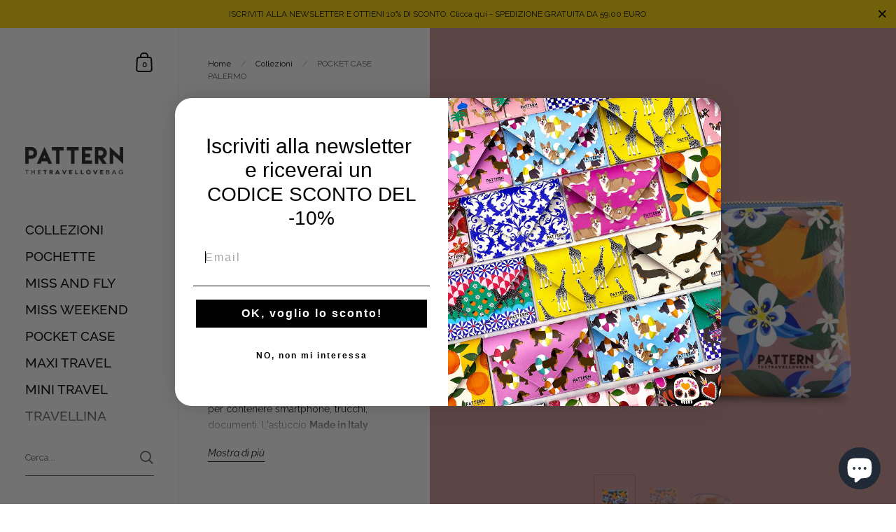

--- FILE ---
content_type: application/javascript
request_url: https://cs.iubenda.com/cookie-solution/confs/js/57142449.js
body_size: -10
content:
_iub.csRC = { showBranding: false, publicId: 'a50bfd21-6db6-11ee-8bfc-5ad8d8c564c0', floatingGroup: false };
_iub.csEnabled = false;
_iub.csPurposes = [3,4,1,7,2,5];
_iub.cpUpd = 1709910048;
_iub.csT = 0.025;
_iub.googleConsentModeV2 = true;
_iub.totalNumberOfProviders = 18;
